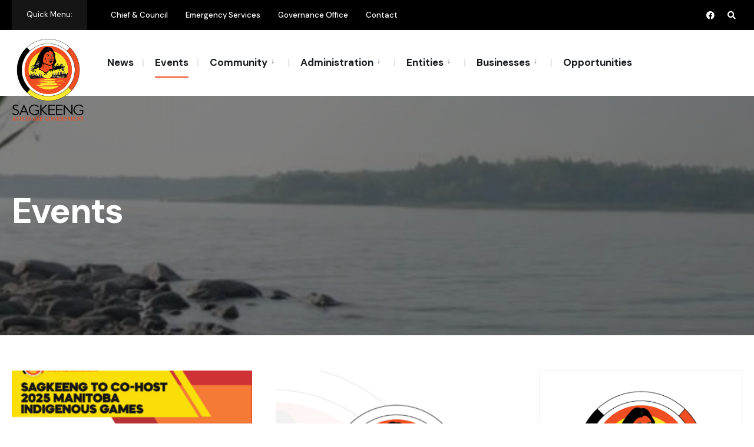

--- FILE ---
content_type: text/html; charset=UTF-8
request_url: https://sagkeeng.ca/category/events/
body_size: 15575
content:
<!DOCTYPE html>
<html lang="en-CA">
<head><meta charset="UTF-8">

<!-- Set the viewport width to device width for mobile -->
<meta name="viewport" content="width=device-width, initial-scale=1" />

<link rel="pingback" href="https://sagkeeng.ca/xmlrpc.php" />

<meta name='robots' content='index, follow, max-image-preview:large, max-snippet:-1, max-video-preview:-1' />
	<style>img:is([sizes="auto" i], [sizes^="auto," i]) { contain-intrinsic-size: 3000px 1500px }</style>
	
	<!-- This site is optimized with the Yoast SEO plugin v26.7 - https://yoast.com/wordpress/plugins/seo/ -->
	<title>Events Archives - Sagkeeng Anicinabe Government</title>
	<link rel="canonical" href="http://ckz.e0c.myftpupload.com/category/events/" />
	<meta property="og:locale" content="en_US" />
	<meta property="og:type" content="article" />
	<meta property="og:title" content="Events Archives - Sagkeeng Anicinabe Government" />
	<meta property="og:url" content="http://ckz.e0c.myftpupload.com/category/events/" />
	<meta property="og:site_name" content="Sagkeeng Anicinabe Government" />
	<meta name="twitter:card" content="summary_large_image" />
	<script type="application/ld+json" class="yoast-schema-graph">{"@context":"https://schema.org","@graph":[{"@type":"CollectionPage","@id":"http://ckz.e0c.myftpupload.com/category/events/","url":"http://ckz.e0c.myftpupload.com/category/events/","name":"Events Archives - Sagkeeng Anicinabe Government","isPartOf":{"@id":"http://ckz.e0c.myftpupload.com/#website"},"primaryImageOfPage":{"@id":"http://ckz.e0c.myftpupload.com/category/events/#primaryimage"},"image":{"@id":"http://ckz.e0c.myftpupload.com/category/events/#primaryimage"},"thumbnailUrl":"https://sagkeeng.ca/wp-content/uploads/2024/02/MIG-ANNOUNCEMENT.png","breadcrumb":{"@id":"http://ckz.e0c.myftpupload.com/category/events/#breadcrumb"},"inLanguage":"en-CA"},{"@type":"ImageObject","inLanguage":"en-CA","@id":"http://ckz.e0c.myftpupload.com/category/events/#primaryimage","url":"https://sagkeeng.ca/wp-content/uploads/2024/02/MIG-ANNOUNCEMENT.png","contentUrl":"https://sagkeeng.ca/wp-content/uploads/2024/02/MIG-ANNOUNCEMENT.png","width":2551,"height":3579},{"@type":"BreadcrumbList","@id":"http://ckz.e0c.myftpupload.com/category/events/#breadcrumb","itemListElement":[{"@type":"ListItem","position":1,"name":"Home","item":"https://sagkeeng.ca/"},{"@type":"ListItem","position":2,"name":"Events"}]},{"@type":"WebSite","@id":"http://ckz.e0c.myftpupload.com/#website","url":"http://ckz.e0c.myftpupload.com/","name":"Sagkeeng Anicinabe Government","description":"","potentialAction":[{"@type":"SearchAction","target":{"@type":"EntryPoint","urlTemplate":"http://ckz.e0c.myftpupload.com/?s={search_term_string}"},"query-input":{"@type":"PropertyValueSpecification","valueRequired":true,"valueName":"search_term_string"}}],"inLanguage":"en-CA"}]}</script>
	<!-- / Yoast SEO plugin. -->


<link rel='dns-prefetch' href='//fonts.googleapis.com' />
<link rel='preconnect' href='https://fonts.gstatic.com' crossorigin />
<link rel="alternate" type="application/rss+xml" title="Sagkeeng Anicinabe Government &raquo; Feed" href="https://sagkeeng.ca/feed/" />
<link rel="alternate" type="application/rss+xml" title="Sagkeeng Anicinabe Government &raquo; Comments Feed" href="https://sagkeeng.ca/comments/feed/" />
<link rel="alternate" type="application/rss+xml" title="Sagkeeng Anicinabe Government &raquo; Events Category Feed" href="https://sagkeeng.ca/category/events/feed/" />
<script type="text/javascript">
/* <![CDATA[ */
window._wpemojiSettings = {"baseUrl":"https:\/\/s.w.org\/images\/core\/emoji\/16.0.1\/72x72\/","ext":".png","svgUrl":"https:\/\/s.w.org\/images\/core\/emoji\/16.0.1\/svg\/","svgExt":".svg","source":{"concatemoji":"https:\/\/sagkeeng.ca\/wp-includes\/js\/wp-emoji-release.min.js?ver=6.8.3"}};
/*! This file is auto-generated */
!function(s,n){var o,i,e;function c(e){try{var t={supportTests:e,timestamp:(new Date).valueOf()};sessionStorage.setItem(o,JSON.stringify(t))}catch(e){}}function p(e,t,n){e.clearRect(0,0,e.canvas.width,e.canvas.height),e.fillText(t,0,0);var t=new Uint32Array(e.getImageData(0,0,e.canvas.width,e.canvas.height).data),a=(e.clearRect(0,0,e.canvas.width,e.canvas.height),e.fillText(n,0,0),new Uint32Array(e.getImageData(0,0,e.canvas.width,e.canvas.height).data));return t.every(function(e,t){return e===a[t]})}function u(e,t){e.clearRect(0,0,e.canvas.width,e.canvas.height),e.fillText(t,0,0);for(var n=e.getImageData(16,16,1,1),a=0;a<n.data.length;a++)if(0!==n.data[a])return!1;return!0}function f(e,t,n,a){switch(t){case"flag":return n(e,"\ud83c\udff3\ufe0f\u200d\u26a7\ufe0f","\ud83c\udff3\ufe0f\u200b\u26a7\ufe0f")?!1:!n(e,"\ud83c\udde8\ud83c\uddf6","\ud83c\udde8\u200b\ud83c\uddf6")&&!n(e,"\ud83c\udff4\udb40\udc67\udb40\udc62\udb40\udc65\udb40\udc6e\udb40\udc67\udb40\udc7f","\ud83c\udff4\u200b\udb40\udc67\u200b\udb40\udc62\u200b\udb40\udc65\u200b\udb40\udc6e\u200b\udb40\udc67\u200b\udb40\udc7f");case"emoji":return!a(e,"\ud83e\udedf")}return!1}function g(e,t,n,a){var r="undefined"!=typeof WorkerGlobalScope&&self instanceof WorkerGlobalScope?new OffscreenCanvas(300,150):s.createElement("canvas"),o=r.getContext("2d",{willReadFrequently:!0}),i=(o.textBaseline="top",o.font="600 32px Arial",{});return e.forEach(function(e){i[e]=t(o,e,n,a)}),i}function t(e){var t=s.createElement("script");t.src=e,t.defer=!0,s.head.appendChild(t)}"undefined"!=typeof Promise&&(o="wpEmojiSettingsSupports",i=["flag","emoji"],n.supports={everything:!0,everythingExceptFlag:!0},e=new Promise(function(e){s.addEventListener("DOMContentLoaded",e,{once:!0})}),new Promise(function(t){var n=function(){try{var e=JSON.parse(sessionStorage.getItem(o));if("object"==typeof e&&"number"==typeof e.timestamp&&(new Date).valueOf()<e.timestamp+604800&&"object"==typeof e.supportTests)return e.supportTests}catch(e){}return null}();if(!n){if("undefined"!=typeof Worker&&"undefined"!=typeof OffscreenCanvas&&"undefined"!=typeof URL&&URL.createObjectURL&&"undefined"!=typeof Blob)try{var e="postMessage("+g.toString()+"("+[JSON.stringify(i),f.toString(),p.toString(),u.toString()].join(",")+"));",a=new Blob([e],{type:"text/javascript"}),r=new Worker(URL.createObjectURL(a),{name:"wpTestEmojiSupports"});return void(r.onmessage=function(e){c(n=e.data),r.terminate(),t(n)})}catch(e){}c(n=g(i,f,p,u))}t(n)}).then(function(e){for(var t in e)n.supports[t]=e[t],n.supports.everything=n.supports.everything&&n.supports[t],"flag"!==t&&(n.supports.everythingExceptFlag=n.supports.everythingExceptFlag&&n.supports[t]);n.supports.everythingExceptFlag=n.supports.everythingExceptFlag&&!n.supports.flag,n.DOMReady=!1,n.readyCallback=function(){n.DOMReady=!0}}).then(function(){return e}).then(function(){var e;n.supports.everything||(n.readyCallback(),(e=n.source||{}).concatemoji?t(e.concatemoji):e.wpemoji&&e.twemoji&&(t(e.twemoji),t(e.wpemoji)))}))}((window,document),window._wpemojiSettings);
/* ]]> */
</script>
<link rel='stylesheet' id='formidable-css' href='https://sagkeeng.ca/wp-content/plugins/formidable/css/formidableforms.css?ver=113236' type='text/css' media='all' />
<style id='wp-emoji-styles-inline-css' type='text/css'>

	img.wp-smiley, img.emoji {
		display: inline !important;
		border: none !important;
		box-shadow: none !important;
		height: 1em !important;
		width: 1em !important;
		margin: 0 0.07em !important;
		vertical-align: -0.1em !important;
		background: none !important;
		padding: 0 !important;
	}
</style>
<link rel='stylesheet' id='wp-block-library-css' href='https://sagkeeng.ca/wp-includes/css/dist/block-library/style.min.css?ver=6.8.3' type='text/css' media='all' />
<style id='classic-theme-styles-inline-css' type='text/css'>
/*! This file is auto-generated */
.wp-block-button__link{color:#fff;background-color:#32373c;border-radius:9999px;box-shadow:none;text-decoration:none;padding:calc(.667em + 2px) calc(1.333em + 2px);font-size:1.125em}.wp-block-file__button{background:#32373c;color:#fff;text-decoration:none}
</style>
<link rel='stylesheet' id='coblocks-frontend-css' href='https://sagkeeng.ca/wp-content/plugins/coblocks/dist/style-coblocks-1.css?ver=3.1.16' type='text/css' media='all' />
<link rel='stylesheet' id='coblocks-extensions-css' href='https://sagkeeng.ca/wp-content/plugins/coblocks/dist/style-coblocks-extensions.css?ver=3.1.16' type='text/css' media='all' />
<link rel='stylesheet' id='coblocks-animation-css' href='https://sagkeeng.ca/wp-content/plugins/coblocks/dist/style-coblocks-animation.css?ver=2677611078ee87eb3b1c' type='text/css' media='all' />
<style id='global-styles-inline-css' type='text/css'>
:root{--wp--preset--aspect-ratio--square: 1;--wp--preset--aspect-ratio--4-3: 4/3;--wp--preset--aspect-ratio--3-4: 3/4;--wp--preset--aspect-ratio--3-2: 3/2;--wp--preset--aspect-ratio--2-3: 2/3;--wp--preset--aspect-ratio--16-9: 16/9;--wp--preset--aspect-ratio--9-16: 9/16;--wp--preset--color--black: #000000;--wp--preset--color--cyan-bluish-gray: #abb8c3;--wp--preset--color--white: #ffffff;--wp--preset--color--pale-pink: #f78da7;--wp--preset--color--vivid-red: #cf2e2e;--wp--preset--color--luminous-vivid-orange: #ff6900;--wp--preset--color--luminous-vivid-amber: #fcb900;--wp--preset--color--light-green-cyan: #7bdcb5;--wp--preset--color--vivid-green-cyan: #00d084;--wp--preset--color--pale-cyan-blue: #8ed1fc;--wp--preset--color--vivid-cyan-blue: #0693e3;--wp--preset--color--vivid-purple: #9b51e0;--wp--preset--gradient--vivid-cyan-blue-to-vivid-purple: linear-gradient(135deg,rgba(6,147,227,1) 0%,rgb(155,81,224) 100%);--wp--preset--gradient--light-green-cyan-to-vivid-green-cyan: linear-gradient(135deg,rgb(122,220,180) 0%,rgb(0,208,130) 100%);--wp--preset--gradient--luminous-vivid-amber-to-luminous-vivid-orange: linear-gradient(135deg,rgba(252,185,0,1) 0%,rgba(255,105,0,1) 100%);--wp--preset--gradient--luminous-vivid-orange-to-vivid-red: linear-gradient(135deg,rgba(255,105,0,1) 0%,rgb(207,46,46) 100%);--wp--preset--gradient--very-light-gray-to-cyan-bluish-gray: linear-gradient(135deg,rgb(238,238,238) 0%,rgb(169,184,195) 100%);--wp--preset--gradient--cool-to-warm-spectrum: linear-gradient(135deg,rgb(74,234,220) 0%,rgb(151,120,209) 20%,rgb(207,42,186) 40%,rgb(238,44,130) 60%,rgb(251,105,98) 80%,rgb(254,248,76) 100%);--wp--preset--gradient--blush-light-purple: linear-gradient(135deg,rgb(255,206,236) 0%,rgb(152,150,240) 100%);--wp--preset--gradient--blush-bordeaux: linear-gradient(135deg,rgb(254,205,165) 0%,rgb(254,45,45) 50%,rgb(107,0,62) 100%);--wp--preset--gradient--luminous-dusk: linear-gradient(135deg,rgb(255,203,112) 0%,rgb(199,81,192) 50%,rgb(65,88,208) 100%);--wp--preset--gradient--pale-ocean: linear-gradient(135deg,rgb(255,245,203) 0%,rgb(182,227,212) 50%,rgb(51,167,181) 100%);--wp--preset--gradient--electric-grass: linear-gradient(135deg,rgb(202,248,128) 0%,rgb(113,206,126) 100%);--wp--preset--gradient--midnight: linear-gradient(135deg,rgb(2,3,129) 0%,rgb(40,116,252) 100%);--wp--preset--font-size--small: 13px;--wp--preset--font-size--medium: 20px;--wp--preset--font-size--large: 36px;--wp--preset--font-size--x-large: 42px;--wp--preset--spacing--20: 0.44rem;--wp--preset--spacing--30: 0.67rem;--wp--preset--spacing--40: 1rem;--wp--preset--spacing--50: 1.5rem;--wp--preset--spacing--60: 2.25rem;--wp--preset--spacing--70: 3.38rem;--wp--preset--spacing--80: 5.06rem;--wp--preset--shadow--natural: 6px 6px 9px rgba(0, 0, 0, 0.2);--wp--preset--shadow--deep: 12px 12px 50px rgba(0, 0, 0, 0.4);--wp--preset--shadow--sharp: 6px 6px 0px rgba(0, 0, 0, 0.2);--wp--preset--shadow--outlined: 6px 6px 0px -3px rgba(255, 255, 255, 1), 6px 6px rgba(0, 0, 0, 1);--wp--preset--shadow--crisp: 6px 6px 0px rgba(0, 0, 0, 1);}:where(.is-layout-flex){gap: 0.5em;}:where(.is-layout-grid){gap: 0.5em;}body .is-layout-flex{display: flex;}.is-layout-flex{flex-wrap: wrap;align-items: center;}.is-layout-flex > :is(*, div){margin: 0;}body .is-layout-grid{display: grid;}.is-layout-grid > :is(*, div){margin: 0;}:where(.wp-block-columns.is-layout-flex){gap: 2em;}:where(.wp-block-columns.is-layout-grid){gap: 2em;}:where(.wp-block-post-template.is-layout-flex){gap: 1.25em;}:where(.wp-block-post-template.is-layout-grid){gap: 1.25em;}.has-black-color{color: var(--wp--preset--color--black) !important;}.has-cyan-bluish-gray-color{color: var(--wp--preset--color--cyan-bluish-gray) !important;}.has-white-color{color: var(--wp--preset--color--white) !important;}.has-pale-pink-color{color: var(--wp--preset--color--pale-pink) !important;}.has-vivid-red-color{color: var(--wp--preset--color--vivid-red) !important;}.has-luminous-vivid-orange-color{color: var(--wp--preset--color--luminous-vivid-orange) !important;}.has-luminous-vivid-amber-color{color: var(--wp--preset--color--luminous-vivid-amber) !important;}.has-light-green-cyan-color{color: var(--wp--preset--color--light-green-cyan) !important;}.has-vivid-green-cyan-color{color: var(--wp--preset--color--vivid-green-cyan) !important;}.has-pale-cyan-blue-color{color: var(--wp--preset--color--pale-cyan-blue) !important;}.has-vivid-cyan-blue-color{color: var(--wp--preset--color--vivid-cyan-blue) !important;}.has-vivid-purple-color{color: var(--wp--preset--color--vivid-purple) !important;}.has-black-background-color{background-color: var(--wp--preset--color--black) !important;}.has-cyan-bluish-gray-background-color{background-color: var(--wp--preset--color--cyan-bluish-gray) !important;}.has-white-background-color{background-color: var(--wp--preset--color--white) !important;}.has-pale-pink-background-color{background-color: var(--wp--preset--color--pale-pink) !important;}.has-vivid-red-background-color{background-color: var(--wp--preset--color--vivid-red) !important;}.has-luminous-vivid-orange-background-color{background-color: var(--wp--preset--color--luminous-vivid-orange) !important;}.has-luminous-vivid-amber-background-color{background-color: var(--wp--preset--color--luminous-vivid-amber) !important;}.has-light-green-cyan-background-color{background-color: var(--wp--preset--color--light-green-cyan) !important;}.has-vivid-green-cyan-background-color{background-color: var(--wp--preset--color--vivid-green-cyan) !important;}.has-pale-cyan-blue-background-color{background-color: var(--wp--preset--color--pale-cyan-blue) !important;}.has-vivid-cyan-blue-background-color{background-color: var(--wp--preset--color--vivid-cyan-blue) !important;}.has-vivid-purple-background-color{background-color: var(--wp--preset--color--vivid-purple) !important;}.has-black-border-color{border-color: var(--wp--preset--color--black) !important;}.has-cyan-bluish-gray-border-color{border-color: var(--wp--preset--color--cyan-bluish-gray) !important;}.has-white-border-color{border-color: var(--wp--preset--color--white) !important;}.has-pale-pink-border-color{border-color: var(--wp--preset--color--pale-pink) !important;}.has-vivid-red-border-color{border-color: var(--wp--preset--color--vivid-red) !important;}.has-luminous-vivid-orange-border-color{border-color: var(--wp--preset--color--luminous-vivid-orange) !important;}.has-luminous-vivid-amber-border-color{border-color: var(--wp--preset--color--luminous-vivid-amber) !important;}.has-light-green-cyan-border-color{border-color: var(--wp--preset--color--light-green-cyan) !important;}.has-vivid-green-cyan-border-color{border-color: var(--wp--preset--color--vivid-green-cyan) !important;}.has-pale-cyan-blue-border-color{border-color: var(--wp--preset--color--pale-cyan-blue) !important;}.has-vivid-cyan-blue-border-color{border-color: var(--wp--preset--color--vivid-cyan-blue) !important;}.has-vivid-purple-border-color{border-color: var(--wp--preset--color--vivid-purple) !important;}.has-vivid-cyan-blue-to-vivid-purple-gradient-background{background: var(--wp--preset--gradient--vivid-cyan-blue-to-vivid-purple) !important;}.has-light-green-cyan-to-vivid-green-cyan-gradient-background{background: var(--wp--preset--gradient--light-green-cyan-to-vivid-green-cyan) !important;}.has-luminous-vivid-amber-to-luminous-vivid-orange-gradient-background{background: var(--wp--preset--gradient--luminous-vivid-amber-to-luminous-vivid-orange) !important;}.has-luminous-vivid-orange-to-vivid-red-gradient-background{background: var(--wp--preset--gradient--luminous-vivid-orange-to-vivid-red) !important;}.has-very-light-gray-to-cyan-bluish-gray-gradient-background{background: var(--wp--preset--gradient--very-light-gray-to-cyan-bluish-gray) !important;}.has-cool-to-warm-spectrum-gradient-background{background: var(--wp--preset--gradient--cool-to-warm-spectrum) !important;}.has-blush-light-purple-gradient-background{background: var(--wp--preset--gradient--blush-light-purple) !important;}.has-blush-bordeaux-gradient-background{background: var(--wp--preset--gradient--blush-bordeaux) !important;}.has-luminous-dusk-gradient-background{background: var(--wp--preset--gradient--luminous-dusk) !important;}.has-pale-ocean-gradient-background{background: var(--wp--preset--gradient--pale-ocean) !important;}.has-electric-grass-gradient-background{background: var(--wp--preset--gradient--electric-grass) !important;}.has-midnight-gradient-background{background: var(--wp--preset--gradient--midnight) !important;}.has-small-font-size{font-size: var(--wp--preset--font-size--small) !important;}.has-medium-font-size{font-size: var(--wp--preset--font-size--medium) !important;}.has-large-font-size{font-size: var(--wp--preset--font-size--large) !important;}.has-x-large-font-size{font-size: var(--wp--preset--font-size--x-large) !important;}
:where(.wp-block-post-template.is-layout-flex){gap: 1.25em;}:where(.wp-block-post-template.is-layout-grid){gap: 1.25em;}
:where(.wp-block-columns.is-layout-flex){gap: 2em;}:where(.wp-block-columns.is-layout-grid){gap: 2em;}
:root :where(.wp-block-pullquote){font-size: 1.5em;line-height: 1.6;}
</style>
<link rel='stylesheet' id='events-manager-css' href='https://sagkeeng.ca/wp-content/plugins/events-manager/includes/css/events-manager.min.css?ver=7.2.2.1' type='text/css' media='all' />
<link rel='stylesheet' id='owmweather-css-css' href='https://sagkeeng.ca/wp-content/plugins/owm-weather/css/owmweather.min.css?ver=6.8.3' type='text/css' media='all' />
<link rel='stylesheet' id='survey-maker-min-css' href='https://sagkeeng.ca/wp-content/plugins/survey-maker/public/css/survey-maker-public-min.css?ver=5.1.9.1' type='text/css' media='all' />
<link rel='stylesheet' id='wp-components-css' href='https://sagkeeng.ca/wp-includes/css/dist/components/style.min.css?ver=6.8.3' type='text/css' media='all' />
<link rel='stylesheet' id='godaddy-styles-css' href='https://sagkeeng.ca/wp-content/mu-plugins/vendor/wpex/godaddy-launch/includes/Dependencies/GoDaddy/Styles/build/latest.css?ver=2.0.2' type='text/css' media='all' />
<link rel='stylesheet' id='townly-style-css' href='https://sagkeeng.ca/wp-content/themes/townly/style.css?ver=6.8.3' type='text/css' media='all' />
<link rel='stylesheet' id='townly-addons-css' href='https://sagkeeng.ca/wp-content/themes/townly/styles/townly-addons.css?ver=6.8.3' type='text/css' media='all' />
<link rel='stylesheet' id='fontawesome-css' href='https://sagkeeng.ca/wp-content/themes/townly/styles/fontawesome.css?ver=6.8.3' type='text/css' media='all' />
<link rel='stylesheet' id='townly-mobile-css' href='https://sagkeeng.ca/wp-content/themes/townly/style-mobile.css?ver=6.8.3' type='text/css' media='all' />
<link rel="preload" as="style" href="https://fonts.googleapis.com/css?family=DM%20Sans:700,400,500&#038;display=swap&#038;ver=6.8.3" /><link rel="stylesheet" href="https://fonts.googleapis.com/css?family=DM%20Sans:700,400,500&#038;display=swap&#038;ver=6.8.3" media="print" onload="this.media='all'"><noscript><link rel="stylesheet" href="https://fonts.googleapis.com/css?family=DM%20Sans:700,400,500&#038;display=swap&#038;ver=6.8.3" /></noscript><script type="text/javascript" src="https://sagkeeng.ca/wp-includes/js/jquery/jquery.min.js?ver=3.7.1" id="jquery-core-js"></script>
<script type="text/javascript" src="https://sagkeeng.ca/wp-includes/js/jquery/jquery-migrate.min.js?ver=3.4.1" id="jquery-migrate-js"></script>
<script type="text/javascript" src="https://sagkeeng.ca/wp-includes/js/jquery/ui/core.min.js?ver=1.13.3" id="jquery-ui-core-js"></script>
<script type="text/javascript" src="https://sagkeeng.ca/wp-includes/js/jquery/ui/mouse.min.js?ver=1.13.3" id="jquery-ui-mouse-js"></script>
<script type="text/javascript" src="https://sagkeeng.ca/wp-includes/js/jquery/ui/sortable.min.js?ver=1.13.3" id="jquery-ui-sortable-js"></script>
<script type="text/javascript" src="https://sagkeeng.ca/wp-includes/js/jquery/ui/datepicker.min.js?ver=1.13.3" id="jquery-ui-datepicker-js"></script>
<script type="text/javascript" id="jquery-ui-datepicker-js-after">
/* <![CDATA[ */
jQuery(function(jQuery){jQuery.datepicker.setDefaults({"closeText":"Close","currentText":"Today","monthNames":["January","February","March","April","May","June","July","August","September","October","November","December"],"monthNamesShort":["Jan","Feb","Mar","Apr","May","Jun","Jul","Aug","Sep","Oct","Nov","Dec"],"nextText":"Next","prevText":"Previous","dayNames":["Sunday","Monday","Tuesday","Wednesday","Thursday","Friday","Saturday"],"dayNamesShort":["Sun","Mon","Tue","Wed","Thu","Fri","Sat"],"dayNamesMin":["S","M","T","W","T","F","S"],"dateFormat":"d MM yy","firstDay":1,"isRTL":false});});
/* ]]> */
</script>
<script type="text/javascript" src="https://sagkeeng.ca/wp-includes/js/jquery/ui/resizable.min.js?ver=1.13.3" id="jquery-ui-resizable-js"></script>
<script type="text/javascript" src="https://sagkeeng.ca/wp-includes/js/jquery/ui/draggable.min.js?ver=1.13.3" id="jquery-ui-draggable-js"></script>
<script type="text/javascript" src="https://sagkeeng.ca/wp-includes/js/jquery/ui/controlgroup.min.js?ver=1.13.3" id="jquery-ui-controlgroup-js"></script>
<script type="text/javascript" src="https://sagkeeng.ca/wp-includes/js/jquery/ui/checkboxradio.min.js?ver=1.13.3" id="jquery-ui-checkboxradio-js"></script>
<script type="text/javascript" src="https://sagkeeng.ca/wp-includes/js/jquery/ui/button.min.js?ver=1.13.3" id="jquery-ui-button-js"></script>
<script type="text/javascript" src="https://sagkeeng.ca/wp-includes/js/jquery/ui/dialog.min.js?ver=1.13.3" id="jquery-ui-dialog-js"></script>
<script type="text/javascript" id="events-manager-js-extra">
/* <![CDATA[ */
var EM = {"ajaxurl":"https:\/\/sagkeeng.ca\/wp-admin\/admin-ajax.php","locationajaxurl":"https:\/\/sagkeeng.ca\/wp-admin\/admin-ajax.php?action=locations_search","firstDay":"1","locale":"en","dateFormat":"yy-mm-dd","ui_css":"https:\/\/sagkeeng.ca\/wp-content\/plugins\/events-manager\/includes\/css\/jquery-ui\/build.min.css","show24hours":"","is_ssl":"1","autocomplete_limit":"10","calendar":{"breakpoints":{"small":560,"medium":908,"large":false}},"phone":"","datepicker":{"format":"Y-m-d"},"search":{"breakpoints":{"small":650,"medium":850,"full":false}},"url":"https:\/\/sagkeeng.ca\/wp-content\/plugins\/events-manager","assets":{"input.em-uploader":{"js":{"em-uploader":{"url":"https:\/\/sagkeeng.ca\/wp-content\/plugins\/events-manager\/includes\/js\/em-uploader.js?v=7.2.2.1","event":"em_uploader_ready"}}},".em-event-editor":{"js":{"event-editor":{"url":"https:\/\/sagkeeng.ca\/wp-content\/plugins\/events-manager\/includes\/js\/events-manager-event-editor.js?v=7.2.2.1","event":"em_event_editor_ready"}},"css":{"event-editor":"https:\/\/sagkeeng.ca\/wp-content\/plugins\/events-manager\/includes\/css\/events-manager-event-editor.min.css?v=7.2.2.1"}},".em-recurrence-sets, .em-timezone":{"js":{"luxon":{"url":"luxon\/luxon.js?v=7.2.2.1","event":"em_luxon_ready"}}},".em-booking-form, #em-booking-form, .em-booking-recurring, .em-event-booking-form":{"js":{"em-bookings":{"url":"https:\/\/sagkeeng.ca\/wp-content\/plugins\/events-manager\/includes\/js\/bookingsform.js?v=7.2.2.1","event":"em_booking_form_js_loaded"}}},"#em-opt-archetypes":{"js":{"archetypes":"https:\/\/sagkeeng.ca\/wp-content\/plugins\/events-manager\/includes\/js\/admin-archetype-editor.js?v=7.2.2.1","archetypes_ms":"https:\/\/sagkeeng.ca\/wp-content\/plugins\/events-manager\/includes\/js\/admin-archetypes.js?v=7.2.2.1","qs":"qs\/qs.js?v=7.2.2.1"}}},"cached":"1","bookingInProgress":"Please wait while the booking is being submitted.","tickets_save":"Save Ticket","bookingajaxurl":"https:\/\/sagkeeng.ca\/wp-admin\/admin-ajax.php","bookings_export_save":"Export Bookings","bookings_settings_save":"Save Settings","booking_delete":"Are you sure you want to delete?","booking_offset":"30","bookings":{"submit_button":{"text":{"default":"Send your booking","free":"Send your booking","payment":"Send your booking","processing":"Processing ..."}},"update_listener":""},"bb_full":"Sold Out","bb_book":"Book Now","bb_booking":"Booking...","bb_booked":"Booking Submitted","bb_error":"Booking Error. Try again?","bb_cancel":"Cancel","bb_canceling":"Cancelling...","bb_cancelled":"Cancelled","bb_cancel_error":"Cancellation Error. Try again?","txt_search":"Search","txt_searching":"Searching...","txt_loading":"Loading..."};
/* ]]> */
</script>
<script type="text/javascript" src="https://sagkeeng.ca/wp-content/plugins/events-manager/includes/js/events-manager.js?ver=7.2.2.1" id="events-manager-js"></script>
<link rel="https://api.w.org/" href="https://sagkeeng.ca/wp-json/" /><link rel="alternate" title="JSON" type="application/json" href="https://sagkeeng.ca/wp-json/wp/v2/categories/34" /><link rel="EditURI" type="application/rsd+xml" title="RSD" href="https://sagkeeng.ca/xmlrpc.php?rsd" />
<meta name="generator" content="WordPress 6.8.3" />
<meta name="generator" content="Redux 4.5.10" /><meta name="generator" content="Elementor 3.26.0; features: additional_custom_breakpoints, e_element_cache; settings: css_print_method-external, google_font-enabled, font_display-swap">
			<style>
				.e-con.e-parent:nth-of-type(n+4):not(.e-lazyloaded):not(.e-no-lazyload),
				.e-con.e-parent:nth-of-type(n+4):not(.e-lazyloaded):not(.e-no-lazyload) * {
					background-image: none !important;
				}
				@media screen and (max-height: 1024px) {
					.e-con.e-parent:nth-of-type(n+3):not(.e-lazyloaded):not(.e-no-lazyload),
					.e-con.e-parent:nth-of-type(n+3):not(.e-lazyloaded):not(.e-no-lazyload) * {
						background-image: none !important;
					}
				}
				@media screen and (max-height: 640px) {
					.e-con.e-parent:nth-of-type(n+2):not(.e-lazyloaded):not(.e-no-lazyload),
					.e-con.e-parent:nth-of-type(n+2):not(.e-lazyloaded):not(.e-no-lazyload) * {
						background-image: none !important;
					}
				}
			</style>
			<link rel="icon" href="https://sagkeeng.ca/wp-content/uploads/2023/02/cropped-SAGKEENG-FIRST-NATION-LOGO-ICON-1-32x32.png" sizes="32x32" />
<link rel="icon" href="https://sagkeeng.ca/wp-content/uploads/2023/02/cropped-SAGKEENG-FIRST-NATION-LOGO-ICON-1-192x192.png" sizes="192x192" />
<link rel="apple-touch-icon" href="https://sagkeeng.ca/wp-content/uploads/2023/02/cropped-SAGKEENG-FIRST-NATION-LOGO-ICON-1-180x180.png" />
<meta name="msapplication-TileImage" content="https://sagkeeng.ca/wp-content/uploads/2023/02/cropped-SAGKEENG-FIRST-NATION-LOGO-ICON-1-270x270.png" />
		<style type="text/css" id="wp-custom-css">
			.wrapper .weather-atlas-wrapper{
	background: url("http://themestate.com/demo/townly/wp-content/uploads/2018/09/street-932082_1920-edit.jpg" )  !important;
	background-size: cover !important;
	background-position: center center !important;
}		</style>
		<style id="themnific_redux-dynamic-css" title="dynamic-css" class="redux-options-output">.site_wrapper{background-color:#f7f7f7;}body,input,button,select,textarea,#wpmem_reg fieldset,#wpmem_login fieldset,fieldset .give-final-total-amount{font-family:Arial, Helvetica, sans-serif;font-weight:400;font-style:normal;color:#232323;font-size:18px;}.wrapper,.postbar{background-color:#fff;}.ghost,.single .give-goal-progress,#comments .navigation a,a.page-numbers,.page-numbers.dots,#menu-widget-menu{background-color:#f3f7fa;}a,.events-table h3 a{color:#1a1e24;}a:hover,.events-table h3 a:hover{color:#f04d22;}a:active,.events-table h3 a:active{color:#000;}.entry p a:not(.wp-block-button__link):not(.evnt_link),.entry li a:not(.wp-block-button__link):not(.evnt_link){color:#f04d22;}.events-table h3 a:hover{border-color:#f04d22;}.entry p a:hover{background-color:#1a1e24;}.p-border,.sidebar_item,.sidebar_item li,.sidebar_item p,.give-goal-progress,.meta,h3#reply-title,.tagcloud a,.taggs a,.page-numbers,input,textarea,select,table,table th,table td,dl,dt,.nav_item a,.tp_recent_tweets ul li,.page-link a span,.post-pagination>p a,.addtoany_share_save_container{border-color:#e1ebf2;}#sidebar,.post-pagination span{color:#1a1e24;}.widgetable a{color:#f04d22;}.widgetable a:hover{color:#000000;}.container_head,#header,.header_transparent #header.scrolled{background-color:#fff;}#header h1 a{color:#1a1e24;}.nav>li>a,.bottomnav p{font-family:"DM Sans";font-weight:700;font-style:normal;color:#1a1e24;font-size:17px;}.nav li.current-menu-item>a,#main-nav>li>a:hover{border-color:#f04d22;}.nav li ul{background-color:#1c2123;}.nav>li>ul:after,.nav > li.mega:hover::after{border-left-color:#1c2123;}body.rtl .nav>li>ul:after,body.rtl .nav > li.mega:hover::after{border-right-color:#1c2123;}.nav ul li>a,.topnav .menu_label,.topnav .social-menu span{font-family:"DM Sans";font-weight:400;font-style:normal;color:#fff;font-size:15px;}#main-nav>li.special>a{background-color:#f04d22;}#main-nav>li.special>a{color:#000000;}.topnav,#topnav .container{background-color:#000000;}#topnav p,#topnav a,#topnav span,#topnav a:hover{color:#ffffff;}#titles{width:122px;}#titles{margin-top:10px;margin-bottom:-50px;}#navigation{padding-top:17px;padding-bottom:10px;}.footer-logo img{width:250px;}#footer,#footer .searchform input.s{background-color:#efefef;}#footer p,#footer{color:#000000;}#footer a,#footer h2,#footer h3,#footer h4,#footer .meta,#footer .meta a,#footer .searchform input.s{color:#000000;}#footer a:hover{color:#f04d22;}#footer li.cat-item,.footer-logo,#copyright,#footer .tagcloud a,#footer .tp_recent_tweets ul li,#footer .p-border,#footer .searchform input.s,#footer input,#footer table,#footer table th,#footer table td{border-color:#ffffff;}.footop-left,.footop-left::after{background-color:#ffffff;}.footop{background-color:#f04d22;}#footop h2,#footop a,#foo-spec{color:#ffffff;}h1{font-family:"DM Sans";font-weight:700;font-style:normal;color:#000;font-size:24px;}h1.entry-title,h1.archiv,.eleslideinside h2,.eleslideinside h3{font-family:"DM Sans";font-weight:700;font-style:normal;color:#222;font-size:60px;}h2.posttitle{font-family:"DM Sans";font-weight:700;font-style:normal;color:#222;font-size:24px;}h2,.entry h1,.entry h2,.entry h3,.entry h4,.entry h5,.entry h6{font-family:"DM Sans";font-weight:700;font-style:normal;color:#222;font-size:30px;}h3,.format-quote .teaser,#wpmem_reg legend, #wpmem_login legend,.give-goal-progress{font-family:"DM Sans";font-weight:700;font-style:normal;color:#222;font-size:24px;}h4,.comment-author cite,.tptn_posts_widget li::before,.sidebar_item .menu>li>a{font-family:"DM Sans";font-weight:700;font-style:normal;color:#222;font-size:19px;}h5,.tab-post h4,.tptn_title,.submit,.nav-previous a,.post-pagination,.mc4wp-form input,.woocommerce #respond input#submit, .woocommerce a.button,.woocommerce button.button, .woocommerce input.button,.tmnf_events_widget a,.post-nav-text,a.event_button,.give-btn{font-family:"DM Sans";font-weight:700;font-style:normal;color:#000;font-size:16px;}h6,.su-button span,.owl-nav>div,.awesome-weather-wrap{font-family:"DM Sans";font-weight:500;font-style:normal;color:#000;font-size:12px;}.meta,.meta a,.crumb{font-family:"DM Sans";font-weight:500;font-style:normal;color:#000000;font-size:13px;}.dekoline:before,.eleslideinside h2:before,a.mainbutton.inv,#menu-widget-menu>li>a:hover,#menu-widget-menu>.current-menu-item>a{background-color:#f04d22;}.eleslideinside a.mainbutton.inv,#menu-widget-menu>li>a:hover,#menu-widget-menu>.current-menu-item>a{color:#000000;}a.searchSubmit,.ribbon,.cat_nr,.woocommerce #respond input#submit,.woocommerce a.button,.woocommerce button.button.alt,.woocommerce input.button.alt,.woocommerce a.button.alt,.woocommerce button.button, .woocommerce input.button,#respond #submit,.page-numbers.current,a.mainbutton,#submit,#comments .navigation a,.tagssingle a,input[type=submit],a.comment-reply-link,.item_inn:before,.meta_more a,.owl-nav > div,.page-link>span,.button_div input,button.give-btn-reveal,.give-btn-modal,.give-submit.give-btn,.tmnf_img_box img,.tmnf_single_img .elementor-widget-container{background-color:#f04d22;}input.button,button.submit,#sidebar ul.menu a:hover,.page-link>span{border-color:#f04d22;}.main-breadcrumbs span:after{color:#f04d22;}a.searchSubmit,.ribbon,.ribbon a,.ribbon p,.meta a.ribbon,#footer .ribbon,.cat_nr,.woocommerce #respond input#submit,.woocommerce a.button.alt,.woocommerce input.button.alt,.woocommerce a.button,.woocommerce button.button.alt, .woocommerce button.button, .woocommerce input.button,#comments .reply a,#respond #submit,#footer a.mainbutton,.tmnf_icon,.eleslideinside a.mainbutton,#submit,#comments .navigation a,.tagssingle a,input[type="submit"],a.comment-reply-link,.page-numbers.current,.meta_more a,.owl-next:before,.owl-prev:before,.page-link>span,.button_div input,button.give-btn-reveal,.give-btn-modal,.give-submit.give-btn{color:#000000;}a.searchSubmit:hover,.ribbon:hover,a.mainbutton:hover,.entry a.ribbon:hover,.woocommerce #respond input#submit:hover,.woocommerce a.button.alt:hover,.woocommerce a.button:hover, .woocommerce button.button:hover,.woocommerce input.button.alt:hover,.woocommerce input.button:hover,.meta_more a:hover,.owl-nav>div:hover,button.give-btn-reveal:hover,.give-btn-modal:hover,.give-submit.give-btn:hover,.give-btn.give-default-level,input[type=submit]:hover,#main-nav>li.special>a:hover{background-color:#000000;}input.button:hover,button.submit:hover{border-color:#000000;}#footer a.mainbutton:hover,.ribbon:hover,.ribbon:hover a,.ribbon a:hover,.entry a.ribbon:hover,a.mainbutton:hover,.woocommerce #respond input#submit:hover, .woocommerce a.button:hover, .woocommerce button.button:hover, .woocommerce input.button:hover,.meta_more a:hover,.owl-next:hover:before,.owl-prev:hover:before,button.give-btn-reveal:hover,.give-btn-modal:hover,.give-submit.give-btn:hover,.give-btn.give-default-level,input[type=submit]:hover,#main-nav>li.special>a:hover{color:#fff;}.imgwrap,.post-nav-image,.page-header,.wpm_eleslider .owl-item,.event_item{background-color:#000000;}.page-header,.page-header a,.page-header h1,.page-header h2,.main-breadcrumbs span,.eleslideinside,.eleslideinside a,.eleslideinside h2,.eleslideinside h3,.event_item,.event_item p,.event_item h2 a{color:#fff;}</style>
</head>

     
<body class="archive category category-events category-34 wp-embed-responsive wp-theme-townly elementor-default elementor-kit-5">

<div class="site_wrapper tmnf_width_wide tmnf-sidebar-active header_fullwidth">
   
    <div id="header" class="tranz" itemscope itemtype="http://schema.org/WPHeader">

        <a class="screen-reader-text ribbon skip-link" href="#content_start">Skip to content</a>
            
        <div id="topnav" class="topnav tranz" role="navigation" aria-label="Quick Links">

            <div class="container">
                
                                    <p class="menu_label">Quick Menu:</p>
                                
                <div class="header-right">
                
                    <ul id="add-nav" class="nav"><li id="menu-item-6494" class="menu-item menu-item-type-post_type menu-item-object-page menu-item-6494"><a href="https://sagkeeng.ca/chief-council/" data-wpel-link="internal">Chief &#038; Council</a></li>
<li id="menu-item-8892" class="menu-item menu-item-type-post_type menu-item-object-page menu-item-8892"><a href="https://sagkeeng.ca/emergency-services/" data-wpel-link="internal">Emergency Services</a></li>
<li id="menu-item-8894" class="menu-item menu-item-type-post_type menu-item-object-page menu-item-8894"><a href="https://sagkeeng.ca/governance-office/" data-wpel-link="internal">Governance Office</a></li>
<li id="menu-item-8893" class="menu-item menu-item-type-post_type menu-item-object-page menu-item-8893"><a href="https://sagkeeng.ca/contact/" data-wpel-link="internal">Contact</a></li>
</ul>                    
                    			            <ul class="social-menu tranz">
            
                        
                        <li class="sprite-facebook"><a class="mk-social-facebook" href="https://www.facebook.com/SagkeengFirstNation/" data-wpel-link="external" target="_blank" rel="external noopener noreferrer"><i class="fab fa-facebook"></i><span>Facebook</span></a></li>            
                        
                        
                        
                        
                        
                        
                        
                        
                        
                        
                        
                        
                        
                        
                        
                        
                        
                        
                        
                        
                        
            <li class="search-item">
            
            	<a class="searchOpen" href="" aria-label="Open Search Window" data-wpel-link="internal"><i class="fas fa-search"></i><span class="screen-reader-text">Open Search Window</span></a></li>
            
            </ul>                
                </div>

            </div><!-- end .container_head  -->
            
            </div><!-- end #topnav  -->
            
            <div class="clearfix"></div>
    
    	<div class="container_head">
    
            <div class="clearfix"></div>
            
            <div id="titles" class="tranz2">
            
                                        
                <a class="logo logo_image" href="https://sagkeeng.ca/" data-wpel-link="internal">
                
                    <img class="tranz" src="https://sagkeeng.ca/wp-content/uploads/2023/02/SAGKEENG-FIRST-NATION-LOGO-WEB.png" alt="Sagkeeng Anicinabe Government"/>
                        
                </a>
                
                            
            </div><!-- end #titles  -->
            
            <div class="header-right for-menu">
                <input type="checkbox" id="showmenu" aria-label="Open Menu">
                <label for="showmenu" class="show-menu ribbon" tabindex="0"><i class="fas fa-bars"></i> <span>Menu</span></label>
               
                <nav id="navigation" class="tranz" itemscope itemtype="http://schema.org/SiteNavigationElement" role="navigation" aria-label="Main Menu"> 
                    
                    <ul id="main-nav" class="nav" role="menubar"><li id="menu-item-9063" class="menu-item menu-item-type-taxonomy menu-item-object-category menu-item-9063"><a href="https://sagkeeng.ca/category/community-news/" data-wpel-link="internal">News</a></li>
<li id="menu-item-10437" class="menu-item menu-item-type-taxonomy menu-item-object-category current-menu-item menu-item-10437"><a href="https://sagkeeng.ca/category/events/" data-wpel-link="internal">Events</a></li>
<li id="menu-item-8541" class="menu-item menu-item-type-custom menu-item-object-custom menu-item-has-children menu-item-8541" aria-haspopup="true" role="menuitem" aria-expanded="false" tabindex="0"><a href="#">Community</a>
<ul class="sub-menu">
	<li id="menu-item-8888" class="menu-item menu-item-type-custom menu-item-object-custom menu-item-8888"><a href="https://listen.streamon.fm/wolffm" data-wpel-link="external" target="_blank" rel="external noopener noreferrer">102.7 Wolf FM</a></li>
	<li id="menu-item-10151" class="menu-item menu-item-type-custom menu-item-object-custom menu-item-10151"><a href="https://www.friendsofsagkeeng.ca/" data-wpel-link="external" target="_blank" rel="external noopener noreferrer">Manitoba Indigenous Summer Games 2025</a></li>
	<li id="menu-item-9181" class="menu-item menu-item-type-taxonomy menu-item-object-category menu-item-9181"><a href="https://sagkeeng.ca/category/elections/" data-wpel-link="internal">Elections</a></li>
	<li id="menu-item-8804" class="menu-item menu-item-type-post_type menu-item-object-page menu-item-8804"><a href="https://sagkeeng.ca/community-overview/" data-wpel-link="internal">Community Overview</a></li>
	<li id="menu-item-6493" class="menu-item menu-item-type-post_type menu-item-object-page menu-item-6493"><a href="https://sagkeeng.ca/chief-council/" data-wpel-link="internal">Chief &#038; Council</a></li>
	<li id="menu-item-6483" class="menu-item menu-item-type-post_type menu-item-object-page menu-item-6483"><a href="https://sagkeeng.ca/history/" data-wpel-link="internal">History</a></li>
	<li id="menu-item-8616" class="menu-item menu-item-type-post_type menu-item-object-page menu-item-8616"><a href="https://sagkeeng.ca/our-veterans/" data-wpel-link="internal">Our Veterans</a></li>
	<li id="menu-item-8690" class="menu-item menu-item-type-post_type menu-item-object-page menu-item-8690"><a href="https://sagkeeng.ca/emergency-services/" data-wpel-link="internal">Emergency Services</a></li>
	<li id="menu-item-8886" class="menu-item menu-item-type-post_type menu-item-object-page menu-item-8886"><a href="https://sagkeeng.ca/financials/" data-wpel-link="internal">Financials</a></li>
	<li id="menu-item-8862" class="menu-item menu-item-type-post_type menu-item-object-page menu-item-8862"><a href="https://sagkeeng.ca/by-laws-policies/" data-wpel-link="internal">By-Laws &#038; Policies</a></li>
	<li id="menu-item-8468" class="menu-item menu-item-type-post_type menu-item-object-page menu-item-8468"><a href="https://sagkeeng.ca/contact/" data-wpel-link="internal">Contact</a></li>
</ul>
</li>
<li id="menu-item-8542" class="menu-item menu-item-type-custom menu-item-object-custom menu-item-has-children menu-item-8542" aria-haspopup="true" role="menuitem" aria-expanded="false" tabindex="0"><a href="#">Administration</a>
<ul class="sub-menu">
	<li id="menu-item-9664" class="menu-item menu-item-type-post_type menu-item-object-page menu-item-9664"><a href="https://sagkeeng.ca/economic-development/" data-wpel-link="internal">Economic Development</a></li>
	<li id="menu-item-8696" class="menu-item menu-item-type-custom menu-item-object-custom menu-item-has-children menu-item-8696" aria-haspopup="true" role="menuitem" aria-expanded="false" tabindex="0"><a href="#">Education</a>
	<ul class="sub-menu">
		<li id="menu-item-8699" class="menu-item menu-item-type-post_type menu-item-object-page menu-item-8699"><a href="https://sagkeeng.ca/education-authority/" data-wpel-link="internal">Education Authority</a></li>
		<li id="menu-item-8717" class="menu-item menu-item-type-post_type menu-item-object-page menu-item-8717"><a href="https://sagkeeng.ca/post-secondary/" data-wpel-link="internal">Post Secondary</a></li>
	</ul>
</li>
	<li id="menu-item-8654" class="menu-item menu-item-type-post_type menu-item-object-page menu-item-8654"><a href="https://sagkeeng.ca/finance-department/" data-wpel-link="internal">Finance Department</a></li>
	<li id="menu-item-8660" class="menu-item menu-item-type-post_type menu-item-object-page menu-item-8660"><a href="https://sagkeeng.ca/governance-office/" data-wpel-link="internal">Governance Office</a></li>
	<li id="menu-item-8670" class="menu-item menu-item-type-post_type menu-item-object-page menu-item-8670"><a href="https://sagkeeng.ca/housing-authority/" data-wpel-link="internal">Housing Authority</a></li>
	<li id="menu-item-8765" class="menu-item menu-item-type-post_type menu-item-object-page menu-item-8765"><a href="https://sagkeeng.ca/lands-department/" data-wpel-link="internal">Lands Department</a></li>
	<li id="menu-item-8615" class="menu-item menu-item-type-post_type menu-item-object-page menu-item-8615"><a href="https://sagkeeng.ca/membership/" data-wpel-link="internal">Membership</a></li>
	<li id="menu-item-8630" class="menu-item menu-item-type-post_type menu-item-object-page menu-item-8630"><a href="https://sagkeeng.ca/public-works/" data-wpel-link="internal">Public Works</a></li>
</ul>
</li>
<li id="menu-item-8543" class="menu-item menu-item-type-custom menu-item-object-custom menu-item-has-children menu-item-8543" aria-haspopup="true" role="menuitem" aria-expanded="false" tabindex="0"><a href="#">Entities</a>
<ul class="sub-menu">
	<li id="menu-item-8759" class="menu-item menu-item-type-post_type menu-item-object-page menu-item-8759"><a href="https://sagkeeng.ca/george-m-guimond-care-centre-inc/" data-wpel-link="internal">George M Guimond Care Centre Inc.</a></li>
	<li id="menu-item-8747" class="menu-item menu-item-type-post_type menu-item-object-page menu-item-8747"><a href="https://sagkeeng.ca/mikaaming-mino-pimatiziwin-healing-lodge-inc/" data-wpel-link="internal">Mikaaming Mino Pimatiziwin Healing Lodge Inc.</a></li>
	<li id="menu-item-8738" class="menu-item menu-item-type-post_type menu-item-object-page menu-item-8738"><a href="https://sagkeeng.ca/sagkeeng-child-family-services/" data-wpel-link="internal">Sagkeeng Child &#038; Family Services</a></li>
	<li id="menu-item-9168" class="menu-item menu-item-type-post_type menu-item-object-page menu-item-9168"><a href="https://sagkeeng.ca/sagkeeng-employment-training/" data-wpel-link="internal">Sagkeeng Employment &#038; Training</a></li>
	<li id="menu-item-8822" class="menu-item menu-item-type-post_type menu-item-object-page menu-item-8822"><a href="https://sagkeeng.ca/sagkeeng-health-centre/" data-wpel-link="internal">Sagkeeng Health Centre</a></li>
	<li id="menu-item-8724" class="menu-item menu-item-type-post_type menu-item-object-page menu-item-8724"><a href="https://sagkeeng.ca/sagkeeng-heritage-centre/" data-wpel-link="internal">Sagkeeng Heritage Centre</a></li>
</ul>
</li>
<li id="menu-item-8773" class="menu-item menu-item-type-custom menu-item-object-custom menu-item-has-children menu-item-8773" aria-haspopup="true" role="menuitem" aria-expanded="false" tabindex="0"><a href="#">Businesses</a>
<ul class="sub-menu">
	<li id="menu-item-8772" class="menu-item menu-item-type-post_type menu-item-object-page menu-item-8772"><a href="https://sagkeeng.ca/sagkeeng-arena/" data-wpel-link="internal">Sagkeeng Arena</a></li>
	<li id="menu-item-8815" class="menu-item menu-item-type-post_type menu-item-object-page menu-item-8815"><a href="https://sagkeeng.ca/sagkeeng-superstore-tim-hortons/" data-wpel-link="internal">Sagkeeng Superstore &#038; Tim Hortons</a></li>
</ul>
</li>
<li id="menu-item-9062" class="menu-item menu-item-type-taxonomy menu-item-object-category menu-item-9062"><a href="https://sagkeeng.ca/category/employment-opportunities/" data-wpel-link="internal">Opportunities</a></li>
</ul>                
                </nav>
            
            </div><!-- end .header-right  -->
            
            <div class="clearfix"></div>
        
        </div><!-- end .container  -->
    
    </div><!-- end #header  -->


<div class="wrapper p-border">	
<div class="page-header">

	        
            <img class="page-header-img" src="https://sagkeeng.ca/wp-content/uploads/2023/02/263752832_226779062919314_940101093629764112_n_cleanup2.png" alt="Sagkeeng Selected to co-host the 2025 Manitoba Indigenous Summer Games"/>
            
          
    <div class="container">
    
                			<h1 class="archiv"><span class="maintitle">Events</span>
    			<span class="subtitle"> </span></h1> 
        
                
    </div>
    
</div>

<div id="core">
    
    <div class="container container_alt">
    
    	<div id="content_start" class="tmnf_anchor"></div>
    
        <div id="content" class="eightcol first">
                

            <div class="blogger blog_layout_classic">
              
				                                        
                            	<div class="item tranz post-9739 post type-post status-publish format-standard has-post-thumbnail hentry category-community-news category-events">               	
			
				                
                    <div class="imgwrap">
                        
                          <img fetchpriority="high" width="350" height="350" src="https://sagkeeng.ca/wp-content/uploads/2024/02/MIG-ANNOUNCEMENT-350x350.png" class="grayscale grayscale-fade wp-post-image" alt="" decoding="async" srcset="https://sagkeeng.ca/wp-content/uploads/2024/02/MIG-ANNOUNCEMENT-350x350.png 350w, https://sagkeeng.ca/wp-content/uploads/2024/02/MIG-ANNOUNCEMENT-150x150.png 150w" sizes="(max-width: 350px) 100vw, 350px" />                    
                    </div>
                     
                                
                    
		<p class="meta ">
			<span class="post-date">28 February 2024<span class="divider">•</span></span>
			<span class="categs"><a href="https://sagkeeng.ca/category/community-news/" rel="category tag" data-wpel-link="internal">Community News</a>, <a href="https://sagkeeng.ca/category/events/" rel="category tag" data-wpel-link="internal">Events</a></span>
		</p>
	                    
                <h2 class="posttitle dekoline"><a href="https://sagkeeng.ca/2024/02/sagkeeng-selected-to-co-host-the-2025-manitoba-indigenous-summer-games/" data-wpel-link="internal">Sagkeeng Selected to co-host the 2025 Manitoba Indigenous Summer Games</a></h2>
                
                <p class="teaser">We are thrilled to announce that Sagkeeng First Nation will be a proud co-host for the 2025 Manitoba<span class="helip">...</span></p>
                
                		<p class="meta meta_more ">
		<a class="ribbon" href="https://sagkeeng.ca/2024/02/sagkeeng-selected-to-co-host-the-2025-manitoba-indigenous-summer-games/" data-wpel-link="internal">Read More <span class="read_more_arrow"> <i class="fas fa-arrow-right"></i></span> <span class="screen-reader-text">Sagkeeng Selected to co-host the 2025 Manitoba Indigenous Summer Games</span></a>
		</p>
	        
            </div>          	<div class="item tranz post-9670 post type-post status-publish format-standard has-post-thumbnail hentry category-community-news category-events">               	
			
				                
                    <div class="imgwrap">
                        
                          <img width="350" height="350" src="https://sagkeeng.ca/wp-content/uploads/2023/11/SFN-SOCIAL-COVERS-2-350x350.png" class="grayscale grayscale-fade wp-post-image" alt="" decoding="async" srcset="https://sagkeeng.ca/wp-content/uploads/2023/11/SFN-SOCIAL-COVERS-2-350x350.png 350w, https://sagkeeng.ca/wp-content/uploads/2023/11/SFN-SOCIAL-COVERS-2-150x150.png 150w" sizes="(max-width: 350px) 100vw, 350px" />                    
                    </div>
                     
                                
                    
		<p class="meta ">
			<span class="post-date">4 January 2024<span class="divider">•</span></span>
			<span class="categs"><a href="https://sagkeeng.ca/category/community-news/" rel="category tag" data-wpel-link="internal">Community News</a>, <a href="https://sagkeeng.ca/category/events/" rel="category tag" data-wpel-link="internal">Events</a></span>
		</p>
	                    
                <h2 class="posttitle dekoline"><a href="https://sagkeeng.ca/2024/01/sagkeeng-justice-project-community-consultation-january-10/" data-wpel-link="internal">Sagkeeng Justice Project Community Consultation &#8211; January 10</a></h2>
                
                <p class="teaser">The Sagkeeng Justice Project (SJP) held a community consultation meeting on Dec 20, 2023 to share the data<span class="helip">...</span></p>
                
                		<p class="meta meta_more ">
		<a class="ribbon" href="https://sagkeeng.ca/2024/01/sagkeeng-justice-project-community-consultation-january-10/" data-wpel-link="internal">Read More <span class="read_more_arrow"> <i class="fas fa-arrow-right"></i></span> <span class="screen-reader-text">Sagkeeng Justice Project Community Consultation &#8211; January 10</span></a>
		</p>
	        
            </div>          	<div class="item tranz post-9537 post type-post status-publish format-standard has-post-thumbnail hentry category-community-news category-events">               	
			
				                
                    <div class="imgwrap">
                        
                          <img width="350" height="350" src="https://sagkeeng.ca/wp-content/uploads/2023/10/HARVEST-FEAST--350x350.png" class="grayscale grayscale-fade wp-post-image" alt="" decoding="async" srcset="https://sagkeeng.ca/wp-content/uploads/2023/10/HARVEST-FEAST--350x350.png 350w, https://sagkeeng.ca/wp-content/uploads/2023/10/HARVEST-FEAST--150x150.png 150w" sizes="(max-width: 350px) 100vw, 350px" />                    
                    </div>
                     
                                
                    
		<p class="meta ">
			<span class="post-date">13 October 2023<span class="divider">•</span></span>
			<span class="categs"><a href="https://sagkeeng.ca/category/community-news/" rel="category tag" data-wpel-link="internal">Community News</a>, <a href="https://sagkeeng.ca/category/events/" rel="category tag" data-wpel-link="internal">Events</a></span>
		</p>
	                    
                <h2 class="posttitle dekoline"><a href="https://sagkeeng.ca/2023/10/community-harvest-feast-november-18/" data-wpel-link="internal">Community Harvest Feast &#8211; November 18</a></h2>
                
                <p class="teaser"><span class="helip">...</span></p>
                
                		<p class="meta meta_more ">
		<a class="ribbon" href="https://sagkeeng.ca/2023/10/community-harvest-feast-november-18/" data-wpel-link="internal">Read More <span class="read_more_arrow"> <i class="fas fa-arrow-right"></i></span> <span class="screen-reader-text">Community Harvest Feast &#8211; November 18</span></a>
		</p>
	        
            </div>          	<div class="item tranz post-9514 post type-post status-publish format-standard has-post-thumbnail hentry category-community-news category-events">               	
			
				                
                    <div class="imgwrap">
                        
                          <img width="350" height="350" src="https://sagkeeng.ca/wp-content/uploads/2023/09/Sagkeeng-Walk_page-0001-350x350.jpg" class="grayscale grayscale-fade wp-post-image" alt="" decoding="async" srcset="https://sagkeeng.ca/wp-content/uploads/2023/09/Sagkeeng-Walk_page-0001-350x350.jpg 350w, https://sagkeeng.ca/wp-content/uploads/2023/09/Sagkeeng-Walk_page-0001-150x150.jpg 150w" sizes="(max-width: 350px) 100vw, 350px" />                    
                    </div>
                     
                                
                    
		<p class="meta ">
			<span class="post-date">22 September 2023<span class="divider">•</span></span>
			<span class="categs"><a href="https://sagkeeng.ca/category/community-news/" rel="category tag" data-wpel-link="internal">Community News</a>, <a href="https://sagkeeng.ca/category/events/" rel="category tag" data-wpel-link="internal">Events</a></span>
		</p>
	                    
                <h2 class="posttitle dekoline"><a href="https://sagkeeng.ca/2023/09/national-truth-reconciliation-school-community-walk-september-29/" data-wpel-link="internal">National Truth &#038; Reconciliation School/Community Walk | September 29</a></h2>
                
                <p class="teaser"><span class="helip">...</span></p>
                
                		<p class="meta meta_more ">
		<a class="ribbon" href="https://sagkeeng.ca/2023/09/national-truth-reconciliation-school-community-walk-september-29/" data-wpel-link="internal">Read More <span class="read_more_arrow"> <i class="fas fa-arrow-right"></i></span> <span class="screen-reader-text">National Truth &#038; Reconciliation School/Community Walk | September 29</span></a>
		</p>
	        
            </div>          	<div class="item tranz post-9382 post type-post status-publish format-standard has-post-thumbnail hentry category-community-news category-events">               	
			
				                
                    <div class="imgwrap">
                        
                          <img width="350" height="350" src="https://sagkeeng.ca/wp-content/uploads/2023/07/TREATY-COVER-350x350.png" class="grayscale grayscale-fade wp-post-image" alt="" decoding="async" srcset="https://sagkeeng.ca/wp-content/uploads/2023/07/TREATY-COVER-350x350.png 350w, https://sagkeeng.ca/wp-content/uploads/2023/07/TREATY-COVER-150x150.png 150w" sizes="(max-width: 350px) 100vw, 350px" />                    
                    </div>
                     
                                
                    
		<p class="meta ">
			<span class="post-date">26 July 2023<span class="divider">•</span></span>
			<span class="categs"><a href="https://sagkeeng.ca/category/community-news/" rel="category tag" data-wpel-link="internal">Community News</a>, <a href="https://sagkeeng.ca/category/events/" rel="category tag" data-wpel-link="internal">Events</a></span>
		</p>
	                    
                <h2 class="posttitle dekoline"><a href="https://sagkeeng.ca/2023/07/2023-treaty-days-schedule/" data-wpel-link="internal">2023 Treaty Days Schedule</a></h2>
                
                <p class="teaser">The 2023 Treaty Days Schedule is now available for download &amp; viewing: TD Schedule bifold 2023<span class="helip">...</span></p>
                
                		<p class="meta meta_more ">
		<a class="ribbon" href="https://sagkeeng.ca/2023/07/2023-treaty-days-schedule/" data-wpel-link="internal">Read More <span class="read_more_arrow"> <i class="fas fa-arrow-right"></i></span> <span class="screen-reader-text">2023 Treaty Days Schedule</span></a>
		</p>
	        
            </div>          	<div class="item tranz post-9048 post type-post status-publish format-standard has-post-thumbnail hentry category-community-news category-events">               	
			
				                
                    <div class="imgwrap">
                        
                          <img width="350" height="350" src="https://sagkeeng.ca/wp-content/uploads/2023/02/Sagkeeng-Family-Law-350x350.png" class="grayscale grayscale-fade wp-post-image" alt="" decoding="async" srcset="https://sagkeeng.ca/wp-content/uploads/2023/02/Sagkeeng-Family-Law-350x350.png 350w, https://sagkeeng.ca/wp-content/uploads/2023/02/Sagkeeng-Family-Law-150x150.png 150w" sizes="(max-width: 350px) 100vw, 350px" />                    
                    </div>
                     
                                
                    
		<p class="meta ">
			<span class="post-date">21 February 2023<span class="divider">•</span></span>
			<span class="categs"><a href="https://sagkeeng.ca/category/community-news/" rel="category tag" data-wpel-link="internal">Community News</a>, <a href="https://sagkeeng.ca/category/events/" rel="category tag" data-wpel-link="internal">Events</a></span>
		</p>
	                    
                <h2 class="posttitle dekoline"><a href="https://sagkeeng.ca/2023/02/sagkeeng-family-law-gathering-of-knowledge-keepers-march-13-14-2023/" data-wpel-link="internal">Sagkeeng Family Law: Gathering of Knowledge Keepers | March 13 &#038; 14, 2023</a></h2>
                
                <p class="teaser"><span class="helip">...</span></p>
                
                		<p class="meta meta_more ">
		<a class="ribbon" href="https://sagkeeng.ca/2023/02/sagkeeng-family-law-gathering-of-knowledge-keepers-march-13-14-2023/" data-wpel-link="internal">Read More <span class="read_more_arrow"> <i class="fas fa-arrow-right"></i></span> <span class="screen-reader-text">Sagkeeng Family Law: Gathering of Knowledge Keepers | March 13 &#038; 14, 2023</span></a>
		</p>
	        
            </div><!-- end post -->
                  
                  <div class="clearfix"></div>
                      
              </div><!-- end latest posts section-->
                
                <div class="clearfix"></div>
    
                        <div class="pagination"></div>
    
                                       
        
            </div><!-- end #content -->
            
            	<div id="sidebar"  class="fourcol woocommerce p-border">
    
    	        
            <div class="widgetable p-border">
    
                <div class="sidebar_item"><img width="4174" height="4279" src="https://sagkeeng.ca/wp-content/uploads/2023/02/SAGKEENG-FIRST-NATION-LOGO-STACKED.png" class="image wp-image-8501 img_full attachment-full size-full" alt="" style="max-width: 100%; height: auto;" decoding="async" srcset="https://sagkeeng.ca/wp-content/uploads/2023/02/SAGKEENG-FIRST-NATION-LOGO-STACKED.png 4174w, https://sagkeeng.ca/wp-content/uploads/2023/02/SAGKEENG-FIRST-NATION-LOGO-STACKED-293x300.png 293w, https://sagkeeng.ca/wp-content/uploads/2023/02/SAGKEENG-FIRST-NATION-LOGO-STACKED-999x1024.png 999w, https://sagkeeng.ca/wp-content/uploads/2023/02/SAGKEENG-FIRST-NATION-LOGO-STACKED-768x787.png 768w, https://sagkeeng.ca/wp-content/uploads/2023/02/SAGKEENG-FIRST-NATION-LOGO-STACKED-1498x1536.png 1498w, https://sagkeeng.ca/wp-content/uploads/2023/02/SAGKEENG-FIRST-NATION-LOGO-STACKED-1998x2048.png 1998w" sizes="(max-width: 4174px) 100vw, 4174px" /></div><div class="sidebar_item">			<div class="textwidget"><p>Sagkeeng Anicinabe Nation is comprised of Anicinabe people who have resided at or near the Fort Alexander Indian Reserve #3 located along the Winnipeg River and Traverse Bay, since time immemorial.</p>
<p>The ancestors of the Anicinabe people of Sagkeeng signed Treaty 1 in 1871.  The Fort Alexander Indian Reserve of approximately 21,674 acres was surveyed in 1874 and has a current band membership of 7,637 people with approximately 3,352 living on reserve.</p>
</div>
		</div><div class="sidebar_item">		
				
        	        
				<h2 class="widget dekoline"><span><a href="" data-wpel-link="internal">Recent News</a></span></h2>
			
                        
			            <ul class="featured gradient-light">
							<li>
					<div class="tab-post p-border">

	    
        <div class="imgwrap">
        
            <img width="150" height="150" src="https://sagkeeng.ca/wp-content/uploads/2026/01/PREVENTION-2-150x150.png" class="grayscale grayscale-fade wp-post-image" alt="" decoding="async" srcset="https://sagkeeng.ca/wp-content/uploads/2026/01/PREVENTION-2-150x150.png 150w, https://sagkeeng.ca/wp-content/uploads/2026/01/PREVENTION-2-350x350.png 350w" sizes="(max-width: 150px) 100vw, 150px" />        
        </div>
         
            
    <h4><a href="https://sagkeeng.ca/2026/01/administrative-assistant-ogimaa-kinewak-opportunity/" data-wpel-link="internal">Administrative Assistant (Ogimaa Kinewak) &#8211; Opportunity</a></h4>
    
	   
		<p class="meta ">
			<span class="post-date">19 January 2026</span>
		</p>
	
</div>				</li>
							<li>
					<div class="tab-post p-border">

	    
        <div class="imgwrap">
        
            <img width="150" height="150" src="https://sagkeeng.ca/wp-content/uploads/2023/10/SEA-logo-150x150.jpg" class="grayscale grayscale-fade wp-post-image" alt="" decoding="async" srcset="https://sagkeeng.ca/wp-content/uploads/2023/10/SEA-logo-150x150.jpg 150w, https://sagkeeng.ca/wp-content/uploads/2023/10/SEA-logo-350x350.jpg 350w" sizes="(max-width: 150px) 100vw, 150px" />        
        </div>
         
            
    <h4><a href="https://sagkeeng.ca/2026/01/coaches-education-authority-opportunity/" data-wpel-link="internal">Coaches (Education Authority) &#8211; Opportunity</a></h4>
    
	   
		<p class="meta ">
			<span class="post-date">15 January 2026</span>
		</p>
	
</div>				</li>
							<li>
					<div class="tab-post p-border">

	    
        <div class="imgwrap">
        
            <img width="150" height="150" src="https://sagkeeng.ca/wp-content/uploads/2026/01/PREVENTION-2-150x150.png" class="grayscale grayscale-fade wp-post-image" alt="" decoding="async" srcset="https://sagkeeng.ca/wp-content/uploads/2026/01/PREVENTION-2-150x150.png 150w, https://sagkeeng.ca/wp-content/uploads/2026/01/PREVENTION-2-350x350.png 350w" sizes="(max-width: 150px) 100vw, 150px" />        
        </div>
         
            
    <h4><a href="https://sagkeeng.ca/2026/01/prevention-team-member-ogimaa-kinewak-opportunity/" data-wpel-link="internal">Prevention Team Member (Ogimaa Kinewak) &#8211; Opportunity</a></h4>
    
	   
		<p class="meta ">
			<span class="post-date">13 January 2026</span>
		</p>
	
</div>				</li>
							<li>
					<div class="tab-post p-border">

	    
        <div class="imgwrap">
        
            <img width="150" height="150" src="https://sagkeeng.ca/wp-content/uploads/2026/01/Tim_Hortons_Logo-150x150.png" class="grayscale grayscale-fade wp-post-image" alt="" decoding="async" srcset="https://sagkeeng.ca/wp-content/uploads/2026/01/Tim_Hortons_Logo-150x150.png 150w, https://sagkeeng.ca/wp-content/uploads/2026/01/Tim_Hortons_Logo-350x350.png 350w" sizes="(max-width: 150px) 100vw, 150px" />        
        </div>
         
            
    <h4><a href="https://sagkeeng.ca/2026/01/assistant-manager-tim-hortons-opportunity/" data-wpel-link="internal">Assistant Manager (Tim Hortons) &#8211; Opportunity</a></h4>
    
	   
		<p class="meta ">
			<span class="post-date">13 January 2026</span>
		</p>
	
</div>				</li>
							<li>
					<div class="tab-post p-border">

	    
        <div class="imgwrap">
        
            <img width="150" height="150" src="https://sagkeeng.ca/wp-content/uploads/2026/01/Tim_Hortons_Logo-150x150.png" class="grayscale grayscale-fade wp-post-image" alt="" decoding="async" srcset="https://sagkeeng.ca/wp-content/uploads/2026/01/Tim_Hortons_Logo-150x150.png 150w, https://sagkeeng.ca/wp-content/uploads/2026/01/Tim_Hortons_Logo-350x350.png 350w" sizes="(max-width: 150px) 100vw, 150px" />        
        </div>
         
            
    <h4><a href="https://sagkeeng.ca/2026/01/manager-tim-hortons-opportunity/" data-wpel-link="internal">Manager (Tim Hortons) &#8211; Opportunity</a></h4>
    
	   
		<p class="meta ">
			<span class="post-date">13 January 2026</span>
		</p>
	
</div>				</li>
							<li>
					<div class="tab-post p-border">

	    
        <div class="imgwrap">
        
            <img width="150" height="150" src="https://sagkeeng.ca/wp-content/uploads/2023/11/SFN-SOCIAL-COVERS-2-150x150.png" class="grayscale grayscale-fade wp-post-image" alt="" decoding="async" srcset="https://sagkeeng.ca/wp-content/uploads/2023/11/SFN-SOCIAL-COVERS-2-150x150.png 150w, https://sagkeeng.ca/wp-content/uploads/2023/11/SFN-SOCIAL-COVERS-2-350x350.png 350w" sizes="(max-width: 150px) 100vw, 150px" />        
        </div>
         
            
    <h4><a href="https://sagkeeng.ca/2026/01/government-statement-of-results-2nd-ratification-vote-treaty-land-entitlement/" data-wpel-link="internal">Government Statement of Results: 2nd Ratification Vote Treaty Land Entitlement</a></h4>
    
	   
		<p class="meta ">
			<span class="post-date">12 January 2026</span>
		</p>
	
</div>				</li>
						</ul>
			<div class="clearfix"></div>
		
		</div>            
            </div>
            
		        
    </div><!-- #sidebar -->             
            <div class="clearfix"></div>
            
    </div><!-- end .container -->
        
    
</div><!-- end #core -->

<div class="clearfix"></div>

<div class="clearfix"></div>

    <div id="footer">
        
        <div class="container_alt container_vis"> 
        
			
        
		    
            <div class="foocol first"> 
            
            	<div class="footer-logo">
    
					                                     
                            <a class="logo" href="https://sagkeeng.ca/" data-wpel-link="internal">
                            
                                <img class="tranz" src="https://sagkeeng.ca/wp-content/uploads/2023/02/SAGKEENG-FIRST-NATION-LOGO-STACKED-1.png" alt="Sagkeeng Anicinabe Government"/>
                                    
                            </a>
                            
                                            
                </div><div class="clearfix"></div> 
            
                <h2 class="widget dekoline dekoline_small">Sagkeeng Anicinabe Government Office</h2>			<div class="textwidget"><p>Box 3 • Fort Alexander, MB R0E 0P0<br />
Phone: 204.367.2287 • Monday – Thursday, 8:30am – 4:30pm | Friday, 8:30am. &#8211; 2:30pm</p>
</div>
		                
            </div>
        
        		
		    
            <div class="foocol secondary"> 
            
                			<div class="textwidget"><p>Sagkeeng Anicinabe Nation is comprised of Anicinabe people who have resided at or near the Fort Alexander Indian Reserve #3 located along the Winnipeg River and Traverse Bay, since time immemorial.</p>
</div>
		                
            </div>
        
                
        
                
            <div class="foocol third">
            
                
		
		<h2 class="widget dekoline dekoline_small">Recent News</h2>
		<ul>
											<li>
					<a href="https://sagkeeng.ca/2026/01/administrative-assistant-ogimaa-kinewak-opportunity/" data-wpel-link="internal">Administrative Assistant (Ogimaa Kinewak) &#8211; Opportunity</a>
									</li>
											<li>
					<a href="https://sagkeeng.ca/2026/01/coaches-education-authority-opportunity/" data-wpel-link="internal">Coaches (Education Authority) &#8211; Opportunity</a>
									</li>
											<li>
					<a href="https://sagkeeng.ca/2026/01/prevention-team-member-ogimaa-kinewak-opportunity/" data-wpel-link="internal">Prevention Team Member (Ogimaa Kinewak) &#8211; Opportunity</a>
									</li>
					</ul>

		                
            </div>
        
                
        
                
            <div class="foocol last"> 
            
                <h2 class="widget dekoline dekoline_small">Quick Links</h2>			<div class="textwidget"><ul>
<li><a href="https://sagkeeng.ca/chief-council/" data-wpel-link="internal">Chief &amp; Council</a></li>
<li><a href="https://sagkeeng.ca/emergency-services/" data-wpel-link="internal">Emergency Services</a></li>
<li><a href="https://sagkeeng.ca/governance-office/" data-wpel-link="internal">Governance Office</a></li>
<li><a href="https://sagkeeng.ca/contact/" data-wpel-link="internal">Contact</a></li>
</ul>
</div>
		                
            </div>
        
                    
        </div> 
        
        <div class="clearfix"></div> 
        
            <div id="footop" class="footop populated">
            
                <div class="container_vis">

                    <h2 class="footer_text">Anicinabe people of Sagkeeng signed Treaty 1 in 1871. </h2>   

                    <div class="footop-left">

                    			            <ul class="social-menu tranz">
            
                        
                        <li class="sprite-facebook"><a class="mk-social-facebook" href="https://www.facebook.com/SagkeengFirstNation/" data-wpel-link="external" target="_blank" rel="external noopener noreferrer"><i class="fab fa-facebook"></i><span>Facebook</span></a></li>            
                        
                        
                        
                        
                        
                        
                        
                        
                        
                        
                        
                        
                        
                        
                        
                        
                        
                        
                        
                        
                        
            <li class="search-item">
            
            	<a class="searchOpen" href="" aria-label="Open Search Window" data-wpel-link="internal"><i class="fas fa-search"></i><span class="screen-reader-text">Open Search Window</span></a></li>
            
            </ul>   

                    </div>
            
                </div>  <!-- end .container_vis --> 
        
        	</div><!-- end #footop -->
        
        <div class="clearfix"></div> 

		<div class="footer-menu">
        
			<div class="container">
                
            	                
                <div class="footer_credits"><br>Copyright © 2024 - Sagkeeng Anicinabe Government</div>                
            </div>   
            
		</div><!-- end #footer-logo -->
        
		<div class="clearfix"></div> 
            
    </div><!-- /#footer  -->
    
<div id="curtain" class="tranz">
	
	<form role="search" class="searchform" method="get" action="https://sagkeeng.ca/">
	<label for="search-form-6977e8dd922b8">
		<span class="screen-reader-text">Search for:</span>
	</label>
<input id="search-form-6977e8dd922b8"  type="text" name="s" class="s p-border" size="30" value="I am looking for..." onfocus="if (this.value = '') {this.value = '';}" onblur="if (this.value == '') {this.value = 'I am looking for...';}" />
<button class='searchSubmit ribbon' >Search</button>
</form>    
    <a class="curtainclose" href="" data-wpel-link="internal"><i class="fa fa-times"></i><span class="screen-reader-text">Close Search Window</span></a>
    
</div>
    
<div class="scrollTo_top ribbon">

    <a title="Scroll to top" class="rad" href="" data-wpel-link="internal">&uarr;</a>
    
</div>
</div><!-- /.upper class  -->
</div><!-- /.wrapper  -->
<script type="speculationrules">
{"prefetch":[{"source":"document","where":{"and":[{"href_matches":"\/*"},{"not":{"href_matches":["\/wp-*.php","\/wp-admin\/*","\/wp-content\/uploads\/*","\/wp-content\/*","\/wp-content\/plugins\/*","\/wp-content\/themes\/townly\/*","\/*\\?(.+)"]}},{"not":{"selector_matches":"a[rel~=\"nofollow\"]"}},{"not":{"selector_matches":".no-prefetch, .no-prefetch a"}}]},"eagerness":"conservative"}]}
</script>
		<script type="text/javascript">
			(function() {
				let targetObjectName = 'EM';
				if ( typeof window[targetObjectName] === 'object' && window[targetObjectName] !== null ) {
					Object.assign( window[targetObjectName], []);
				} else {
					console.warn( 'Could not merge extra data: window.' + targetObjectName + ' not found or not an object.' );
				}
			})();
		</script>
					<script type='text/javascript'>
				const lazyloadRunObserver = () => {
					const lazyloadBackgrounds = document.querySelectorAll( `.e-con.e-parent:not(.e-lazyloaded)` );
					const lazyloadBackgroundObserver = new IntersectionObserver( ( entries ) => {
						entries.forEach( ( entry ) => {
							if ( entry.isIntersecting ) {
								let lazyloadBackground = entry.target;
								if( lazyloadBackground ) {
									lazyloadBackground.classList.add( 'e-lazyloaded' );
								}
								lazyloadBackgroundObserver.unobserve( entry.target );
							}
						});
					}, { rootMargin: '200px 0px 200px 0px' } );
					lazyloadBackgrounds.forEach( ( lazyloadBackground ) => {
						lazyloadBackgroundObserver.observe( lazyloadBackground );
					} );
				};
				const events = [
					'DOMContentLoaded',
					'elementor/lazyload/observe',
				];
				events.forEach( ( event ) => {
					document.addEventListener( event, lazyloadRunObserver );
				} );
			</script>
			<script type="text/javascript" src="https://sagkeeng.ca/wp-content/plugins/coblocks/dist/js/coblocks-animation.js?ver=3.1.16" id="coblocks-animation-js"></script>
<script type="text/javascript" src="https://sagkeeng.ca/wp-content/plugins/coblocks/dist/js/vendors/tiny-swiper.js?ver=3.1.16" id="coblocks-tiny-swiper-js"></script>
<script type="text/javascript" id="coblocks-tinyswiper-initializer-js-extra">
/* <![CDATA[ */
var coblocksTinyswiper = {"carouselPrevButtonAriaLabel":"Previous","carouselNextButtonAriaLabel":"Next","sliderImageAriaLabel":"Image"};
/* ]]> */
</script>
<script type="text/javascript" src="https://sagkeeng.ca/wp-content/plugins/coblocks/dist/js/coblocks-tinyswiper-initializer.js?ver=3.1.16" id="coblocks-tinyswiper-initializer-js"></script>
<script type="text/javascript" id="owmw-ajax-js-js-before">
/* <![CDATA[ */
const owmwAjax = {"owmw_nonce":"50cf2c381e","owmw_url":"https:\/\/sagkeeng.ca\/wp-admin\/admin-ajax.php?lang=en"}
/* ]]> */
</script>
<script type="text/javascript" src="https://sagkeeng.ca/wp-content/plugins/owm-weather/js/owm-weather-ajax.js?ver=6.8.3" id="owmw-ajax-js-js"></script>
<script type="text/javascript" id="wts_init_js-js-extra">
/* <![CDATA[ */
var wts_data = {"ajax_url":"https:\/\/app.ardalio.com\/ajax.pl","action":"get_wp_data","version":"2.6","alias":"2140562","db":"3","site_id":"8dd30753-1e7a-449b-9874-488b74c893e1","old_uid":"64f1f6e1960fa1.76779876","url":"https:\/\/sagkeeng.ca","language":"en-CA","time_zone":"America\/Winnipeg","gmt_offset":"-6","email":"jeremy.neault@neaultcom.ca"};
/* ]]> */
</script>
<script type="text/javascript" src="https://sagkeeng.ca/wp-content/plugins/web-stat/js/wts_script.js?ver=2.6" id="wts_init_js-js"></script>
<script type="text/javascript" src="https://sagkeeng.ca/wp-content/themes/townly/js/ownScript.js?ver=6.8.3" id="townly-ownscript-js"></script>
		<script>'undefined'=== typeof _trfq || (window._trfq = []);'undefined'=== typeof _trfd && (window._trfd=[]),
                _trfd.push({'tccl.baseHost':'secureserver.net'}),
                _trfd.push({'ap':'wpaas_v2'},
                    {'server':'5c58a2fdd2d4'},
                    {'pod':'c23-prod-p3-us-west-2'},
                                        {'xid':'44999201'},
                    {'wp':'6.8.3'},
                    {'php':'8.2.30'},
                    {'loggedin':'0'},
                    {'cdn':'1'},
                    {'builder':'wp-classic-editor'},
                    {'theme':'townly'},
                    {'wds':'0'},
                    {'wp_alloptions_count':'816'},
                    {'wp_alloptions_bytes':'282325'},
                    {'gdl_coming_soon_page':'0'}
                    , {'appid':'511355'}                 );
            var trafficScript = document.createElement('script'); trafficScript.src = 'https://img1.wsimg.com/signals/js/clients/scc-c2/scc-c2.min.js'; window.document.head.appendChild(trafficScript);</script>
		<script>window.addEventListener('click', function (elem) { var _elem$target, _elem$target$dataset, _window, _window$_trfq; return (elem === null || elem === void 0 ? void 0 : (_elem$target = elem.target) === null || _elem$target === void 0 ? void 0 : (_elem$target$dataset = _elem$target.dataset) === null || _elem$target$dataset === void 0 ? void 0 : _elem$target$dataset.eid) && ((_window = window) === null || _window === void 0 ? void 0 : (_window$_trfq = _window._trfq) === null || _window$_trfq === void 0 ? void 0 : _window$_trfq.push(["cmdLogEvent", "click", elem.target.dataset.eid]));});</script>
		<script src='https://img1.wsimg.com/traffic-assets/js/tccl-tti.min.js' onload="window.tti.calculateTTI()"></script>
		
</body>
</html>